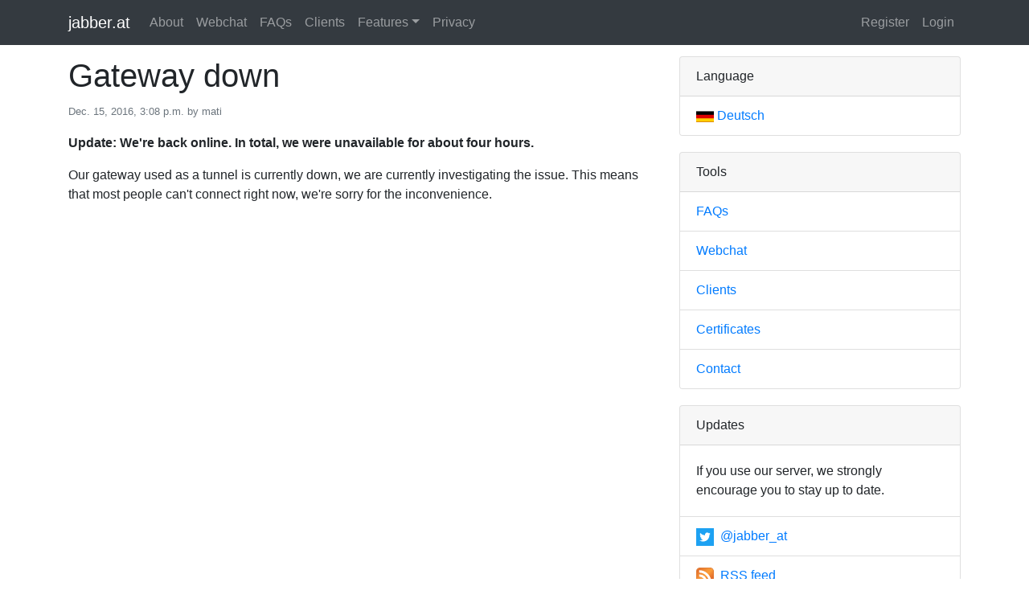

--- FILE ---
content_type: text/html; charset=utf-8
request_url: https://jabber.at/b/gateway-down/
body_size: 2838
content:
<!DOCTYPE html>
<html lang="en">
  <head>
    <meta charset="utf-8">
    <meta http-equiv="X-UA-Compatible" content="IE=edge">
    <meta name="viewport" content="width=device-width, initial-scale=1">

    <title>jabber.at - Gateway down</title>

    
    <link href="/static/hp.65f457f9cc2c.css" rel="stylesheet">
    
    

    
    <link rel="apple-touch-icon" sizes="57x57" href="/static/favicon/apple-touch-icon-57x57.86ba875f1ff6.png" />
    <link rel="apple-touch-icon" sizes="114x114" href="/static/favicon/apple-touch-icon-114x114.d3902b9231f3.png" />
    <link rel="apple-touch-icon" sizes="72x72" href="/static/favicon/apple-touch-icon-72x72.a9b7a32451f5.png" />
    <link rel="apple-touch-icon" sizes="144x144" href="/static/favicon/apple-touch-icon-144x144.c638e608b71c.png" />
    <link rel="apple-touch-icon" sizes="60x60" href="/static/favicon/apple-touch-icon-60x60.63292f0ac575.png" />
    <link rel="apple-touch-icon" sizes="120x120" href="/static/favicon/apple-touch-icon-120x120.5ee352344eb7.png" />
    <link rel="apple-touch-icon" sizes="76x76" href="/static/favicon/apple-touch-icon-76x76.2fa787aec422.png" />
    <link rel="apple-touch-icon" sizes="152x152" href="/static/favicon/apple-touch-icon-152x152.abadf6d2b1da.png" />
    <link rel="icon" type="image/png" href="/static/favicon/favicon-196x196.4884db1abe32.png" />
    <link rel="icon" type="image/png" href="/static/favicon/favicon-96x96.6c24381417cf.png" />
    <link rel="icon" type="image/png" href="/static/favicon/favicon-32x32.f4131b6e6ca1.png" />
    <link rel="icon" type="image/png" href="/static/favicon/favicon-16x16.0f05ced7a8f4.png" />
    <link rel="icon" type="image/png" href="/static/favicon/favicon-128.3fd8733fccff.png" />
    <meta name="application-name" content="&nbsp;"/>
    <meta name="msapplication-TileColor" content="#FFFFFF" />
    <meta name="msapplication-TileImage" content="/static/favicon/mstile-144x144.c638e608b71c.png" />
    <meta name="msapplication-square70x70logo" content="/static/favicon/mstile-70x70.3fd8733fccff.png" />
    <meta name="msapplication-square150x150logo" content="/static/favicon/mstile-150x150.ccf01b1dbb47.png" />
    <meta name="msapplication-wide310x150logo" content="/static/favicon/mstile-310x150.0095419ca3b7.png" />
    <meta name="msapplication-square310x310logo" content="/static/favicon/mstile-310x310.590c54d16495.png" />

    
    <link rel="alternate" type="application/rss+xml" title="jabber.at - Recent updates (RSS feed)" href="https://jabber.at/feed/en/rss.xml">
    <link rel="alternate" type="application/atom+xml" title="jabber.at - Recent updates (Atom feed)" href="https://jabber.at/feed/en/atom.xml">

    <meta name="captcha-refresh-url" content="/captcha/refresh/">
    <meta name="account:api-check-user" content="/account/api/check-user/">

    

<meta name="description" content="Update: We&#x27;re back online. In total, we were unavailable for about four hours.">
<link rel="canonical" href="https://jabber.at/b/gateway-down/" />


<meta name="twitter:site" content="@jabber_at" />
<meta name="twitter:card" content="summary" />
<meta name="twitter:image" content="https://jabber.at/static/core/img/twitter.72e02086b6ee.png" />
<meta name="twitter:title" content="Gateway down" />

<meta name="twitter:description" content="Update: We&#x27;re back online. In total, we were unavailable for about four hours." />



<meta property="og:type" content="article" />
<meta property="og:site_name" content="jabber.at" />
<meta property="og:image" content="https://jabber.at/static/core/img/fb.f8d47462a2f8.png" />
<meta property="og:image:width" content="300" />
<meta property="og:image:height" content="300" />

    
<meta property="article:modified_time" content="2017-03-05T20:02:25+00:00" />
<meta property="article:published_time" content="2016-12-15T15:08:15+00:00" />




<meta property="og:updated_time" content="2017-03-05T20:02:25+00:00" />
<meta property="og:url" content="https://jabber.at/b/gateway-down/" />
<meta property="og:title" content="Gateway down" />

<meta property="og:description" content="Update: We&#x27;re back online. In total, we were unavailable for about four hours." /> 


    
  </head>
  <body>


<header>
<!-- Fixed navbar -->
<nav class="navbar navbar-expand-md navbar-dark fixed-top bg-dark">
  <div class="container">
      <a class="navbar-brand" href="/">jabber.at</a>
      <button class="navbar-toggler" type="button" data-toggle="collapse" data-target="#navbarCollapse" aria-controls="navbarCollapse" aria-expanded="false" aria-label="Toggle navigation">
        <span class="navbar-toggler-icon"></span>
      </button>


      <div class="collapse navbar-collapse" id="navbarCollapse">
        <ul class="navbar-nav mr-auto">
          
              
                <li class="nav-item">
                  <a class="nav-link" href="/p/about/">About</a>
                </li>
              
          
              
                <li class="nav-item">
                  <a class="nav-link" href="/chat/">Webchat</a>
                </li>
              
          
              
                <li class="nav-item">
                  <a class="nav-link" href="/p/faq/">FAQs</a>
                </li>
              
          
              
                <li class="nav-item">
                  <a class="nav-link" href="/clients/">Clients</a>
                </li>
              
          
              
                
                <li class="nav-item dropdown">
                  <a class="nav-link dropdown-toggle" data-toggle="dropdown" href="#" role="button" aria-haspopup="true" aria-expanded="false">Features</a>
                  <div class="dropdown-menu">
                      
                      <a class="dropdown-item" href="/p/features/">Overview</a>
                      
                      <a class="dropdown-item" href="/p/apt-repository/">APT repository</a>
                      
                      <a class="dropdown-item" href="/p/features-firewalls/">Firewall connectivity</a>
                      
                      <a class="dropdown-item" href="/p/features-security/">Security</a>
                      
                      <a class="dropdown-item" href="/p/webpresence/">Webpresence</a>
                      
                  </div>
                </li>
              
          
              
                <li class="nav-item">
                  <a class="nav-link" href="/p/privacy/">Privacy</a>
                </li>
              
          
        </ul>

        <ul class="navbar-nav mt-2 mt-md-0">
          
          <li class="nav-item">
            <a class="nav-link" href="/account/register/">
              Register
            </a>
          </li>
          <li class="nav-item">
            <a class="nav-link" href="/account/login/?next=/b/gateway-down/">
              Login
            </a>
          </li>
          
        </ul>
      </div>
  </div>
</nav>
</header>

<div class="container" role="main">
    <div class="row">
<div class="col-md-8 mb-3">
    

<div itemscope itemtype="http://schema.org/NewsArticle" class="blog-post">
    
        <meta itemscope itemprop="mainEntityOfPage" itemType="https://schema.org/WebPage" itemid="https://google.com/article"/> 
        <div class="page-header"><h1>
    

    <span itemprop="headline">Gateway down</span>
    
    
        </h1></div>
    

    <p class="text-muted">
        
        <small>Dec. 15, 2016, 3:08 p.m. by mati
        </small>
    </p>

    



    <p><strong>Update: We're back online. In total, we were unavailable for about four hours.</strong></p>
<p>Our gateway used as a tunnel is currently down, we are currently investigating the issue. This means that most people can't connect right now, we're sorry for the inconvenience.</p>
    

    <div itemprop="publisher" itemscope itemtype="https://schema.org/Organization">
        <meta itemprop="name" content="mati">
        <div itemprop="logo" itemscope itemtype="https://schema.org/ImageObject">
            <meta itemprop="url" content="https://jabber.at/static/core/img/itemprop.1d504d2e663a.png">
            <meta itemprop="width" content="60">
            <meta itemprop="height" content="60">
        </div>
    </div>

    <div class="metadata">
        <span itemprop="author" itemscope itemtype="https://schema.org/Person">
            <span itemprop="name">mati</span>
        </span>
        <div itemprop="image" itemscope itemtype="https://schema.org/ImageObject">
          <img src="https://jabber.at/static/core/img/itemprop.1d504d2e663a.png" 
               alt="jabber.at logo" />
            <meta itemprop="url" content="https://jabber.at/static/core/img/itemprop.1d504d2e663a.png">
            <meta itemprop="width" content="60">
            <meta itemprop="height" content="60">
        </div>
        <meta itemprop="datePublished" content="2016-12-15T15:08:15+00:00"/>
        <meta itemprop="dateModified" content="2017-03-05T20:02:25+00:00"/>
    </div>
</div>


</div>
<div class="col-md-4 sidebar">
    


    <div class="card ">
  <div class="card-header">
    Language
  </div>
  
  <ul class="list-group list-group-flush">
  
    
    <li class="list-group-item lang-item lang-item-de">
        <a href="/api/set-lang/?lang=de&next=/b/gateway-down/" 
            rel="nofollow">
          <img src="/static/core/img/de.svg" class="bullet"
               alt="Auf Deutsch wechseln" />Deutsch
        </a>
    </li>
    
  
  </ul>

</div>


    <div class="card ">
  <div class="card-header">
    Tools
  </div>
  
  <ul class="list-group list-group-flush">
    <li class="list-group-item">
      <a href="/p/faq/">FAQs</a>
    </li>
    <li class="list-group-item">
      <a href="/chat/">Webchat</a>
    </li>
    <li class="list-group-item">
      <a href="/clients/">Clients</a>
    </li>
    <li class="list-group-item">
      <a href="/certs/">Certificates</a>
    </li>
    <li class="list-group-item">
      <a href="/contact/">Contact</a>
    </li>
  </ul>

</div>


    <div class="card follow-panel">
  <div class="card-header">
    Updates
  </div>
  
  <div class="card-body">If you use our server, we strongly encourage you to stay up to date.</div>
  <ul class="list-group list-group-flush" itemscope itemtype="http://schema.org/Organization">
    
    <li class="list-group-item">
      <a href="https://twitter.com/jabber_at" itemprop="sameAs">
  <img src="/static/core/img/smtw.29ca1012e9e7.svg" class="bullet"
       alt="jabber.at on Twitter">
    @jabber_at
</a>

    </li>
    
    
    <li class="list-group-item">
        <a href="/feed/en/rss.xml">
            <img src="/static/core/img/rss.adac2c035e46.svg" class="bullet"
                alt="RSS feed for jabber.at">
            RSS feed
        </a>
    </li>
    <li class="list-group-item">
        <a href="/feed/en/atom.xml">
            <img src="/static/core/img/rss.adac2c035e46.svg" class="bullet"
                alt="Atom feed for jabber.at">
            Atom feed</a>
    </li>
  </ul>

</div>



</div>
</div>
</div>

<footer class="footer">

    <div class="container">
        <p class="text-muted">© 2010-2025, jabber.at.
          
        </p>
<p class="text-muted">This homepage is Free Software, you can find the source 
<a href="https://github.com/jabber-at/hp">on github</a>.
       </p>
    </div>

</footer>


<script src="/static/hp.8070814b1501.js"></script>



</body></html>
